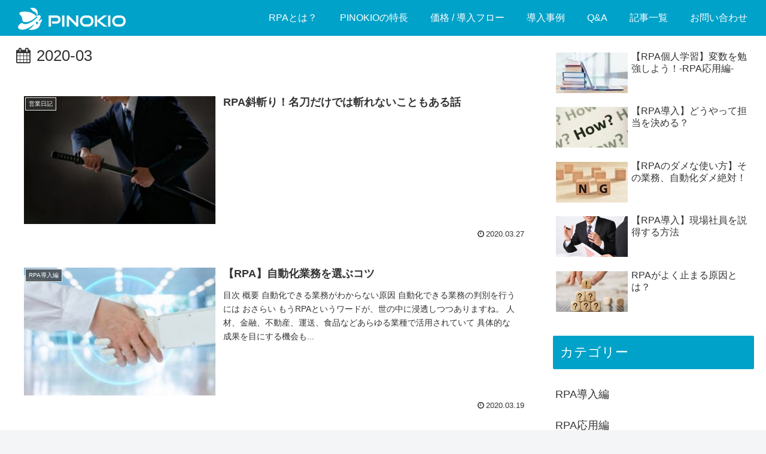

--- FILE ---
content_type: application/javascript
request_url: https://pinokio.ai/wp-content/themes/cocoon-child-master/js/javascript.js
body_size: 811
content:
// floating banar
jQuery(window).on("scroll", function($) {
  if (jQuery(this).scrollTop() > 100) {
    jQuery('.floating').show();
  } else {
    jQuery('.floating').hide();
  }
});

jQuery('.floating').click(function () {
  jQuery('body,html').animate({
    scrollTop: 0
  }, 500);
  return false;
});

// accordion
$(function() {
  //最初は全てのパネルを非表示に
  $('#panel > dd').hide();
  $('#panel > dt')
    .click(function(e){
 //選択したパネルを開く
      $('+dd', this).slideToggle(400);
    })
});

$(function() {
  $('#panel-menu > dd').hide();
  $('#panel-menu > dt')
    .click(function(e){
      $('+dd', this).slideToggle(400);
    })
});

// magnific-popup
$(function () {
  $('.popup-modal').magnificPopup({
    type: 'inline',
    preloader: false
  });
  //閉じるリンクの設定
  $(document).on('click', '.popup-modal-dismiss', function (e) { 
    e.preventDefault();
    $.magnificPopup.close();
  });
});

// animation
$(function() {
	$('.fade-in-mv01,.fade-in-mv02,.fade-in-mv03,.fade-in-mv04,.fade-in-mv05,.fade-in-mv06').on('inview', function(event, isInView, visiblePartX, visiblePartY) {
		if(isInView){
			$(this).stop().addClass('mv01 mv02 mv03 mv04 mv05 mv06');
		}
		else{
		}
	});
});

// radio
function entryChange1(){
		radio = document.getElementsByName('entryPlan') 
		if(radio[0].checked) {
		//フォーム
		document.getElementById('firstBox').style.display = "";
		document.getElementById('secondBox').style.display = "none";
		document.getElementById('thirdBox').style.display = "none";
		document.getElementById('forthBox').style.display = "none";
		}
		else if(radio[1].checked) {
		//フォーム
		document.getElementById('firstBox').style.display = "none";
		document.getElementById('secondBox').style.display = "";
		document.getElementById('thirdBox').style.display = "none";
		document.getElementById('forthBox').style.display = "none";
		}
		else if(radio[2].checked) {
		//フォーム
		document.getElementById('firstBox').style.display = "none";
		document.getElementById('secondBox').style.display = "none";
		document.getElementById('thirdBox').style.display = "";
		document.getElementById('forthBox').style.display = "none";
		}
		else if(radio[3].checked) {
		//フォーム
		document.getElementById('firstBox').style.display = "none";
		document.getElementById('secondBox').style.display = "none";
		document.getElementById('thirdBox').style.display = "none";
		document.getElementById('forthBox').style.display = "";
		}
	}
//オンロードさせ、リロード時に選択を保持
window.onload = entryChange1;

// smooth-scroll
var scroll = new SmoothScroll('a[href*="#"]', {
  header: '#header'
});
